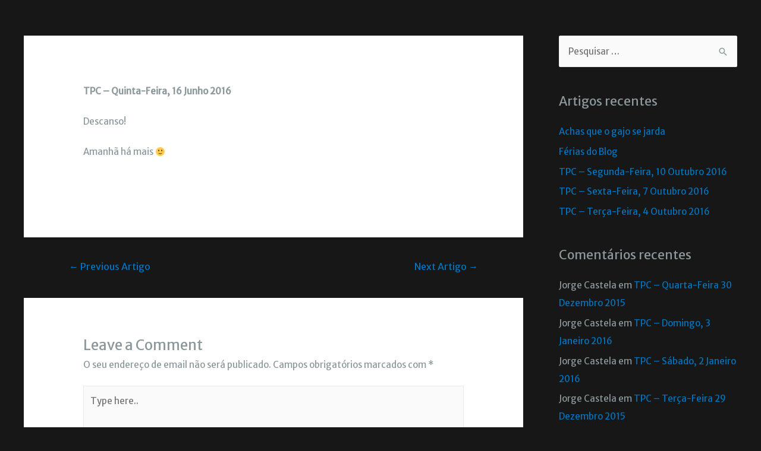

--- FILE ---
content_type: application/javascript; charset=UTF-8
request_url: https://dicasdosalgueiro.pt/wp-content/plugins/Treinos_Dicas_Do_Salgueiro/treino-script.js?ver=1.0
body_size: 210
content:
jQuery(document).ready(function($) {
    $('.seen-checkbox').on('change', function() {
        var treino_id = $(this).data('treino-id');
        var is_checked = $(this).is(':checked') ? 1 : 0;

        // Toggle font weight
        var titleElement = $(this).closest('.treino-item').find('h3');
        titleElement.css('font-weight', is_checked ? 'normal' : 'bold');

        $.ajax({
            url: ajax_object.ajax_url,
            type: 'POST',
            data: {
                action: 'update_seen_status',
                treino_id: treino_id,
                is_checked: is_checked
            },
            success: function(response) {
                // You can handle the success here
            }
        });
    });
});